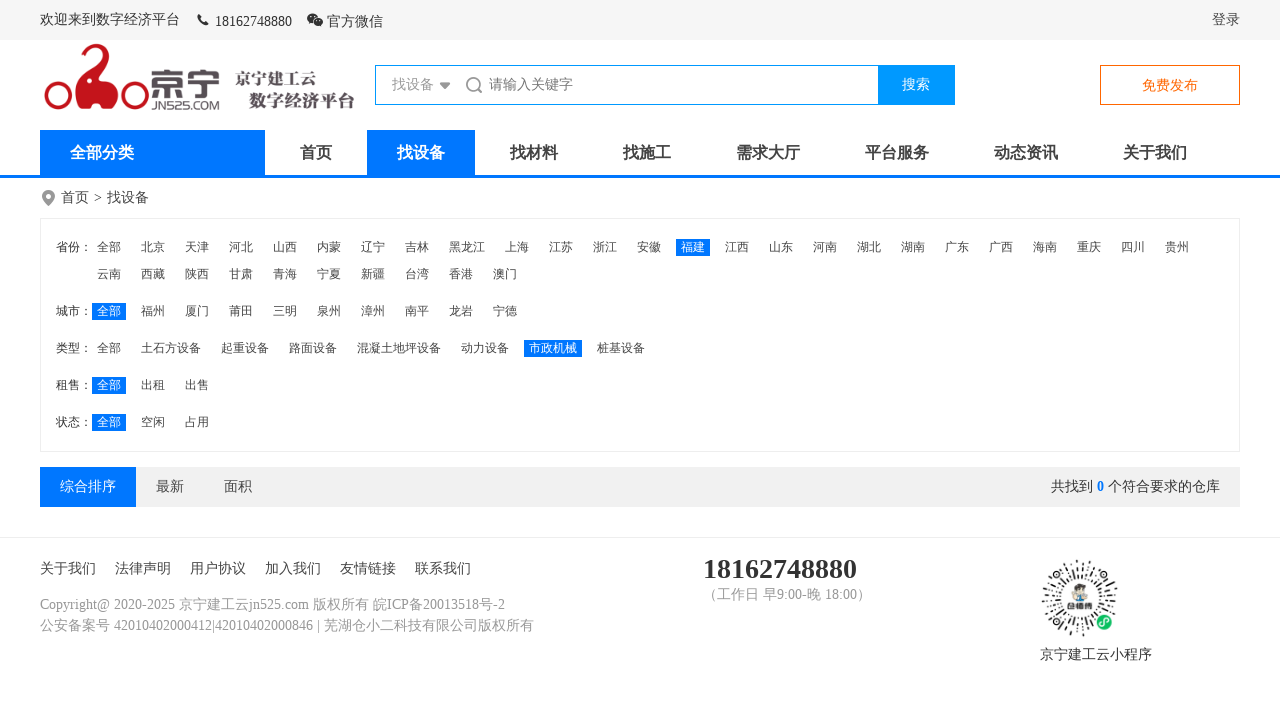

--- FILE ---
content_type: text/html; charset=utf-8
request_url: http://jn525.com/portal/index/zsb?cate_id=10&area=350000
body_size: 3837
content:
<!DOCTYPE html>
<html>
<head>
    
    <meta charset="UTF-8">
    <meta http-equiv="X-UA-Compatible" content="IE=edge">
    <meta name="viewport" content="width=device-width, initial-scale=1.0">
    
    <title>找设备 - 京宁建工云</title>
    <meta name="keywords" content="" />
    <meta name="description" content="" />
    
    <link rel="stylesheet" href="//at.alicdn.com/t/font_2682217_rvrgouj9oa.css">
    
<link rel="stylesheet" href="/static/portal/css/equipment.css?v=2021-08-22">

    
</head>
<body>

<!-- top -->
<div class="top">
    <div class="wrap top-inner">
        <div class="mr15"> 欢迎来到数字经济平台</div>
        <div class="mr15"><i class="icon-dianhua iconfont"></i> 18162748880</div>
        <div class="share-wx">
            <i class="icon-weixin iconfont"></i> 官方微信
            <div class="wx"><img alt="标题" width="120" height="120" src="/static/portal_ft/images/wx.jpg" /></div>
        </div>
        <div class="wrap-login js_login">
    <div style="display: none;" v-show="!!userinfo">
        <a rel="nofollow" href="/member/" v-text="'(会员中心)' + (userinfo && userinfo.real_name)"> </a> | <a @click.stop="logout" rel="nofollow" href="#">退出</a>
    </div>    
    <div v-show="!userinfo">
        <a rel="nofollow" href="/member/login">登录</a><!--  | <a rel="nofollow" href="/member/login">注册</a> -->
    </div>
</div>    </div>
</div>
<!-- /top -->


<!-- header -->
<div class="header">
    <div class="wrap header-inner">
        <div class="search-bar">
            <div class="logo">
                <div><a href="/"><img alt="标题" width="320" src="/static/portal_ft/images/logo.png" /></a>
                </div>
                <!--<h1 class="title">数字经济平台</h1>-->
            </div>
            <div
                class="search js_search"
                options="{items: [
                    {title: '找设备', url: '/portal/index/zsb'},
                    {title: '找材料', url: '/portal/index/zcl'},
                    {title: '找施工', url: '/portal/index/zsg'}
                ]}"
                style="margin-left: -130px;"
            >
                <div
                    class="drop"
                    @mouseenter="showDrop = true"
                    @mouseleave="showDrop = false"
                >
                    <div class="hd" >
                        <span v-text="activeItem.title || '找设备'">找设备</span>
                        <i class="icon-sy_icon iconfont"></i>
                    </div>
                    <div
                        v-show="showDrop"
                        class="bd"
                        style="display: none;"
                    >
                        <a
                            v-for="(item, i) in items"
                            :key="i"
                            @click="handleSelect(item)"
                            :class="{active: activeItem == item}"
                            v-text="item.title"
                        ></a>
                    </div>
                </div>
                <i class="icon-sy_sousuo iconfont mr5"></i>
                <input type="text" v-model="keyword" placeholder="请输入关键字">
                <button @click="handleSeach">搜索</button>
            </div>
            <div class="buttons">
                <a class="button" href="/member/member/publish">免费发布</a>
            </div>
        </div>
        <div class="nav">
            <div class="category js_show category-show">
                <h3 @click="show = !show" class="category-hd">全部分类</h3>
                <div v-show="show" class="category-bd" style="display: none;">
                                    <div class="hd"><!-- 找设备 -->设备租赁</div>
                    <div class="bd">
                        <div class="inner">
                                                        <a href="/portal/index/zsb?cate_id=4">土石方设备</a>
                                                        <a href="/portal/index/zsb?cate_id=39">桩基设备</a>
                                                        <a href="/portal/index/zsb?cate_id=10">市政机械</a>
                                                        <a href="/portal/index/zsb?cate_id=9">动力设备</a>
                                                        <a href="/portal/index/zsb?cate_id=8">混凝土地坪设备</a>
                                                        <a href="/portal/index/zsb?cate_id=7">路面设备</a>
                                                        <a href="/portal/index/zsb?cate_id=5">起重设备</a>
                                                    </div>
                        <div class="inner-all">
                                                        <a href="/portal/index/zsb?cate_id=4">土石方设备</a>
                                                        <a href="/portal/index/zsb?cate_id=39">桩基设备</a>
                                                        <a href="/portal/index/zsb?cate_id=10">市政机械</a>
                                                        <a href="/portal/index/zsb?cate_id=9">动力设备</a>
                                                        <a href="/portal/index/zsb?cate_id=8">混凝土地坪设备</a>
                                                        <a href="/portal/index/zsb?cate_id=7">路面设备</a>
                                                        <a href="/portal/index/zsb?cate_id=5">起重设备</a>
                                                    </div>
                    </div>
                                    <div class="hd"><!-- 找设备 -->材料购买</div>
                    <div class="bd">
                        <div class="inner">
                                                        <a href="/portal/index/zcl?cate_id=48">道路市政材料</a>
                                                        <a href="/portal/index/zcl?cate_id=51">地坪材料</a>
                                                        <a href="/portal/index/zcl?cate_id=50">装饰装修材料</a>
                                                        <a href="/portal/index/zcl?cate_id=49">防水保温材料</a>
                                                        <a href="/portal/index/zcl?cate_id=47">五金机电</a>
                                                        <a href="/portal/index/zcl?cate_id=44">基础地材</a>
                                                    </div>
                        <div class="inner-all">
                                                        <a href="/portal/index/zcl?cate_id=48">道路市政材料</a>
                                                        <a href="/portal/index/zcl?cate_id=51">地坪材料</a>
                                                        <a href="/portal/index/zcl?cate_id=50">装饰装修材料</a>
                                                        <a href="/portal/index/zcl?cate_id=49">防水保温材料</a>
                                                        <a href="/portal/index/zcl?cate_id=47">五金机电</a>
                                                        <a href="/portal/index/zcl?cate_id=44">基础地材</a>
                                                    </div>
                    </div>
                                    <div class="hd"><!-- 找设备 -->施工班组</div>
                    <div class="bd">
                        <div class="inner">
                                                        <a href="/portal/index/zsg?cate_id=102">地坪队伍</a>
                                                        <a href="/portal/index/zsg?cate_id=97">装修队伍</a>
                                                        <a href="/portal/index/zsg?cate_id=69">特殊工种</a>
                                                        <a href="/portal/index/zsg?cate_id=68">安装队伍</a>
                                                        <a href="/portal/index/zsg?cate_id=53">土建队伍</a>
                                                    </div>
                        <div class="inner-all">
                                                        <a href="/portal/index/zsg?cate_id=102">地坪队伍</a>
                                                        <a href="/portal/index/zsg?cate_id=97">装修队伍</a>
                                                        <a href="/portal/index/zsg?cate_id=69">特殊工种</a>
                                                        <a href="/portal/index/zsg?cate_id=68">安装队伍</a>
                                                        <a href="/portal/index/zsg?cate_id=53">土建队伍</a>
                                                    </div>
                    </div>
                                </div>
            </div>
            <ul class="nav-bar">
                            <li><a  href="/">首页</a></li>
                <li><a class="active" href="/portal/index/zsb">找设备</a></li>
                <li><a  href="/portal/index/zcl">找材料</a></li>
                <li><a  href="/portal/index/zsg">找施工</a></li>
                <li><a  href="/portal/index/xuqiu">需求大厅</a></li>
                <li><a  href="/portal/index/service">平台服务</a></li>
                <li><a  href="/portal/index/news">动态资讯</a></li>
                <li><a  href="/portal/index/aboutus">关于我们</a></li>
            </ul>
        </div>
    </div>
</div>
<!-- /header -->

 

<!-- 内容 -->


<!-- 内容 -->


<!-- content -->
<div class="breadcrumbs wrap">
  <i class="icon-sy_dwcs iconfont mr5"></i>
  <a href="/portal/index/index">首页</a>
  <span class="sep"> > </span>
  <a href="/portal/index/zsb">找设备</a>
</div>
<div class="filter wrap mb15">
    <div class="row">
<div class="hd">省份：</div>
<div class="bd">
    <a  href="/portal/index/zsb?cate_id=10">全部</a>
        <a  href="/portal/index/zsb?cate_id=10&area=110000">北京</a>
        <a  href="/portal/index/zsb?cate_id=10&area=120000">天津</a>
        <a  href="/portal/index/zsb?cate_id=10&area=130000">河北</a>
        <a  href="/portal/index/zsb?cate_id=10&area=140000">山西</a>
        <a  href="/portal/index/zsb?cate_id=10&area=150000">内蒙</a>
        <a  href="/portal/index/zsb?cate_id=10&area=210000">辽宁</a>
        <a  href="/portal/index/zsb?cate_id=10&area=220000">吉林</a>
        <a  href="/portal/index/zsb?cate_id=10&area=230000">黑龙江</a>
        <a  href="/portal/index/zsb?cate_id=10&area=310000">上海</a>
        <a  href="/portal/index/zsb?cate_id=10&area=320000">江苏</a>
        <a  href="/portal/index/zsb?cate_id=10&area=330000">浙江</a>
        <a  href="/portal/index/zsb?cate_id=10&area=340000">安徽</a>
        <a class="active" href="/portal/index/zsb?cate_id=10&area=350000">福建</a>
        <a  href="/portal/index/zsb?cate_id=10&area=360000">江西</a>
        <a  href="/portal/index/zsb?cate_id=10&area=370000">山东</a>
        <a  href="/portal/index/zsb?cate_id=10&area=410000">河南</a>
        <a  href="/portal/index/zsb?cate_id=10&area=420000">湖北</a>
        <a  href="/portal/index/zsb?cate_id=10&area=430000">湖南</a>
        <a  href="/portal/index/zsb?cate_id=10&area=440000">广东</a>
        <a  href="/portal/index/zsb?cate_id=10&area=450000">广西</a>
        <a  href="/portal/index/zsb?cate_id=10&area=460000">海南</a>
        <a  href="/portal/index/zsb?cate_id=10&area=500000">重庆</a>
        <a  href="/portal/index/zsb?cate_id=10&area=510000">四川</a>
        <a  href="/portal/index/zsb?cate_id=10&area=520000">贵州</a>
        <a  href="/portal/index/zsb?cate_id=10&area=530000">云南</a>
        <a  href="/portal/index/zsb?cate_id=10&area=540000">西藏</a>
        <a  href="/portal/index/zsb?cate_id=10&area=610000">陕西</a>
        <a  href="/portal/index/zsb?cate_id=10&area=620000">甘肃</a>
        <a  href="/portal/index/zsb?cate_id=10&area=630000">青海</a>
        <a  href="/portal/index/zsb?cate_id=10&area=640000">宁夏</a>
        <a  href="/portal/index/zsb?cate_id=10&area=650000">新疆</a>
        <a  href="/portal/index/zsb?cate_id=10&area=710000">台湾</a>
        <a  href="/portal/index/zsb?cate_id=10&area=810000">香港</a>
        <a  href="/portal/index/zsb?cate_id=10&area=820000">澳门</a>
    </div>
</div>

<div class="row">
<div class="hd">城市：</div>
<div class="bd">
    <a class="active" href="/portal/index/zsb?cate_id=10&area=350000">全部</a>
        <a  href="/portal/index/zsb?cate_id=10&area=350100">福州</a>
        <a  href="/portal/index/zsb?cate_id=10&area=350200">厦门</a>
        <a  href="/portal/index/zsb?cate_id=10&area=350300">莆田</a>
        <a  href="/portal/index/zsb?cate_id=10&area=350400">三明</a>
        <a  href="/portal/index/zsb?cate_id=10&area=350500">泉州</a>
        <a  href="/portal/index/zsb?cate_id=10&area=350600">漳州</a>
        <a  href="/portal/index/zsb?cate_id=10&area=350700">南平</a>
        <a  href="/portal/index/zsb?cate_id=10&area=350800">龙岩</a>
        <a  href="/portal/index/zsb?cate_id=10&area=350900">宁德</a>
    </div>
</div>
  <div class="row">
      <div class="hd">类型：</div>
      <div class="bd">
          <a  href="/portal/index/zsb?area=350000">全部</a>
                    <a  href="/portal/index/zsb?cate_id=4&area=350000">土石方设备</a>
                    <a  href="/portal/index/zsb?cate_id=5&area=350000">起重设备</a>
                    <a  href="/portal/index/zsb?cate_id=7&area=350000">路面设备</a>
                    <a  href="/portal/index/zsb?cate_id=8&area=350000">混凝土地坪设备</a>
                    <a  href="/portal/index/zsb?cate_id=9&area=350000">动力设备</a>
                    <a class="active" href="/portal/index/zsb?cate_id=10&area=350000">市政机械</a>
                    <a  href="/portal/index/zsb?cate_id=39&area=350000">桩基设备</a>
                </div>
  </div>
  <div class="row">
      <div class="hd">租售：</div>
      <div class="bd">
          <a class="active" href="/portal/index/zsb?cate_id=10&area=350000">全部</a>
          <a  href="/portal/index/zsb?cate_id=10&area=350000&biz_type=1">出租</a>
          <a  href="/portal/index/zsb?cate_id=10&area=350000&biz_type=2">出售</a>
      </div>
  </div>
  <div class="row">
      <div class="hd">状态：</div>
      <div class="bd">
          <a class="active" href="###">全部</a>
          <a href="###">空闲</a>
          <a href="###">占用</a>
      </div>
  </div>
</div>
<div class="list-hd wrap">
  <div class="items">
      <a class="active" href="###">综合排序</a>
      <a href="###">最新</a>
      <a href="###">面积</a>
  </div>
  <div class="info">
      共找到 <span class="count">0</span> 个符合要求的仓库
  </div>
</div>
<div class="list-bd wrap">
  <ul>
   
  </ul>
</div>
  
<!-- /content -->

 
<script type="text/javascript">
    // 统计
    /* var www = location.host;
    if (www.indexOf("cangxiaoer") > -1) {
        var _hmt = _hmt || [];
        ! function() {
            var t = document.createElement("script");
            t.src = "https://hm.baidu.com/hm.js?276e2c6a6e4320a55a0abd1f42075d29";
            var a = document.getElementsByTagName("script")[0];
            a.parentNode.insertBefore(t, a)
        }()
    } */
</script>

<!-- footer -->
<div class="footer">
    <div class="wrap footer-inner">
        <div class="footer-col1">
            <div class="footer-links">
                <a href="/portal/index/aboutus">关于我们</a>
                <a href="/portal/index/legal">法律声明</a>
                <a href="/portal/index/policy">用户协议</a>
                <a href="/portal/index/joinus">加入我们</a>
                <a href="/portal/index/links">友情链接</a>
                <a href="/portal/index/contact">联系我们</a>
            </div>
            <div class="text-muted footer-copy">
                Copyright@ 2020-2025 京宁建工云jn525.com 版权所有 皖ICP备20013518号-2<br />
                公安备案号 42010402000412|42010402000846 | 芜湖仓小二科技有限公司版权所有
            </div>
        </div>
        <div class="footer-col2">
            <span class="footer-tel">18162748880</span><br />
            <span class="text-muted">（工作日 早9:00-晚 18:00）</span>
        </div>
        <div class="footer-col3">
            <img width="80" height="80" src="/static/portal_ft/images/wx.jpg" /><br />
            京宁建工云小程序
        </div>
    </div>
</div>
<!-- /footer -->

 
<script src="/static/portal/js/equipment.js?v=2021-08-22"></script>



</body>
</html>


--- FILE ---
content_type: text/css
request_url: http://at.alicdn.com/t/font_2682217_rvrgouj9oa.css
body_size: 486
content:
@font-face {
  font-family: "iconfont"; /* Project id 2682217 */
  src: url('//at.alicdn.com/t/font_2682217_rvrgouj9oa.woff2?t=1627876091177') format('woff2'),
       url('//at.alicdn.com/t/font_2682217_rvrgouj9oa.woff?t=1627876091177') format('woff'),
       url('//at.alicdn.com/t/font_2682217_rvrgouj9oa.ttf?t=1627876091177') format('truetype');
}

.iconfont {
  font-family: "iconfont" !important;
  font-size: 16px;
  font-style: normal;
  -webkit-font-smoothing: antialiased;
  -moz-osx-font-smoothing: grayscale;
}

.icon-shibai:before {
  content: "\e61f";
}

.icon-chenggong:before {
  content: "\e68c";
}

.icon-jian:before {
  content: "\e656";
}

.icon-jia:before {
  content: "\e657";
}

.icon-zaixianliuyan:before {
  content: "\e615";
}

.icon-shijian:before {
  content: "\e6d9";
}

.icon-share:before {
  content: "\e600";
}

.icon-shouji:before {
  content: "\e625";
}

.icon-sy_dwcs:before {
  content: "\e618";
}

.icon-dls_xz:before {
  content: "\e627";
}

.icon-dls_xz-copy:before {
  content: "\e7e6";
}

.icon-sy_icon:before {
  content: "\e617";
}

.icon-sy_sousuo:before {
  content: "\e61c";
}

.icon-laba:before {
  content: "\e69f";
}

.icon-guanli:before {
  content: "\e667";
}

.icon-weixin:before {
  content: "\e7e5";
}

.icon-tuandui:before {
  content: "\e64a";
}

.icon-tongji:before {
  content: "\e62d";
}

.icon-dianhua:before {
  content: "\e616";
}



--- FILE ---
content_type: text/css
request_url: http://jn525.com/static/portal/css/equipment.css?v=2021-08-22
body_size: 3476
content:
/*! normalize.css v8.0.1 | MIT License | github.com/necolas/normalize.css */html{line-height:1.15;-webkit-text-size-adjust:100%}body{margin:0}main{display:block}h1{font-size:2em;margin:.67em 0}hr{-webkit-box-sizing:content-box;box-sizing:content-box;height:0;overflow:visible}pre{font-family:monospace,monospace;font-size:1em}a{background-color:rgba(0,0,0,0)}abbr[title]{border-bottom:none;text-decoration:underline;-webkit-text-decoration:underline dotted;text-decoration:underline dotted}b,strong{font-weight:bolder}code,kbd,samp{font-family:monospace,monospace;font-size:1em}small{font-size:80%}sub,sup{font-size:75%;line-height:0;position:relative;vertical-align:baseline}sub{bottom:-.25em}sup{top:-.5em}img{border-style:none}button,input,optgroup,select,textarea{font-family:inherit;font-size:100%;line-height:1.15;margin:0}button,input{overflow:visible}button,select{text-transform:none}[type=button],[type=reset],[type=submit],button{-webkit-appearance:button}[type=button]::-moz-focus-inner,[type=reset]::-moz-focus-inner,[type=submit]::-moz-focus-inner,button::-moz-focus-inner{border-style:none;padding:0}[type=button]:-moz-focusring,[type=reset]:-moz-focusring,[type=submit]:-moz-focusring,button:-moz-focusring{outline:1px dotted ButtonText}fieldset{padding:.35em .75em .625em}legend{-webkit-box-sizing:border-box;box-sizing:border-box;color:inherit;display:table;max-width:100%;padding:0;white-space:normal}progress{vertical-align:baseline}textarea{overflow:auto}[type=checkbox],[type=radio]{-webkit-box-sizing:border-box;box-sizing:border-box;padding:0}[type=number]::-webkit-inner-spin-button,[type=number]::-webkit-outer-spin-button{height:auto}[type=search]{-webkit-appearance:textfield;outline-offset:-2px}[type=search]::-webkit-search-decoration{-webkit-appearance:none}::-webkit-file-upload-button{-webkit-appearance:button;font:inherit}details{display:block}summary{display:list-item}[hidden],template{display:none}*,:after,:before{-webkit-box-sizing:border-box;box-sizing:border-box}h1,h2,h3,h4,h5,h6{margin:0}body{font-size:14px;color:#333}ul{margin:0;padding:0}ul li{list-style:none}.header .search-bar .search .drop .bd a,a{text-decoration:none;color:#444}.header .search-bar .search .drop .bd a:hover,a:hover{color:#07f}.pagination,.wrap{width:1200px;margin:0 auto}.mr1{margin-right:1px}.mb1{margin-bottom:1px}.mt1{margin-top:1px}.mr2{margin-right:2px}.mb2{margin-bottom:2px}.mt2{margin-top:2px}.mr3{margin-right:3px}.mb3{margin-bottom:3px}.mt3{margin-top:3px}.mr4{margin-right:4px}.mb4{margin-bottom:4px}.mt4{margin-top:4px}.mr5{margin-right:5px}.mb5{margin-bottom:5px}.mt5{margin-top:5px}.mr6{margin-right:6px}.mb6{margin-bottom:6px}.mt6{margin-top:6px}.mr7{margin-right:7px}.mb7{margin-bottom:7px}.mt7{margin-top:7px}.mr8{margin-right:8px}.mb8{margin-bottom:8px}.mt8{margin-top:8px}.mr9{margin-right:9px}.mb9{margin-bottom:9px}.mt9{margin-top:9px}.mr10{margin-right:10px}.mb10{margin-bottom:10px}.mt10{margin-top:10px}.mr11{margin-right:11px}.mb11{margin-bottom:11px}.mt11{margin-top:11px}.mr12{margin-right:12px}.mb12{margin-bottom:12px}.mt12{margin-top:12px}.mr13{margin-right:13px}.mb13{margin-bottom:13px}.mt13{margin-top:13px}.mr14{margin-right:14px}.mb14{margin-bottom:14px}.mt14{margin-top:14px}.mr15{margin-right:15px}.mb15{margin-bottom:15px}.mt15{margin-top:15px}.mr16{margin-right:16px}.mb16{margin-bottom:16px}.mt16{margin-top:16px}.mr17{margin-right:17px}.mb17{margin-bottom:17px}.mt17{margin-top:17px}.mr18{margin-right:18px}.mb18{margin-bottom:18px}.mt18{margin-top:18px}.mr19{margin-right:19px}.mb19{margin-bottom:19px}.mt19{margin-top:19px}.mr20{margin-right:20px}.mb20{margin-bottom:20px}.mt20{margin-top:20px}.top{background-color:#f6f6f6}.top-inner{height:40px;display:-webkit-box;display:-webkit-flex;display:-ms-flexbox;display:flex;-webkit-box-align:center;-webkit-align-items:center;-ms-flex-align:center;align-items:center}.top .nav{margin-left:auto}.top .nav a{margin-right:20px}.top .wrap-login{margin-left:auto}.top .share-wx{position:relative;z-index:999;cursor:pointer}.top .share-wx:hover .wx{display:block}.top .share-wx .wx{display:none;position:absolute;left:0;top:30px;border:1px solid #eee;padding:5px;background-color:#fff}.header{border-bottom:3px solid #07f;background-color:#fff}.header .search-bar{-webkit-box-pack:justify;-webkit-justify-content:space-between;-ms-flex-pack:justify;justify-content:space-between;height:90px}.header .search-bar,.header .search-bar .logo{display:-webkit-box;display:-webkit-flex;display:-ms-flexbox;display:flex;-webkit-box-align:center;-webkit-align-items:center;-ms-flex-align:center;align-items:center}.header .search-bar .logo .title{font-size:20px;margin-left:20px;font-weight:400}.header .search-bar .search{width:580px;height:40px;border:1px solid #09f;display:-webkit-box;display:-webkit-flex;display:-ms-flexbox;display:flex;-webkit-box-align:center;-webkit-align-items:center;-ms-flex-align:center;align-items:center;color:#999}.header .search-bar .search .drop{position:relative;background-color:#fff;z-index:99;height:100%}.header .search-bar .search .drop .hd{width:90px;height:100%;text-align:center;display:-webkit-box;display:-webkit-flex;display:-ms-flexbox;display:flex;-webkit-box-align:center;-webkit-align-items:center;-ms-flex-align:center;align-items:center;-webkit-box-pack:center;-webkit-justify-content:center;-ms-flex-pack:center;justify-content:center;cursor:pointer}.header .search-bar .search .drop .hd i{font-size:12px;margin-left:5px}.header .search-bar .search .drop .bd{background-color:#fff;position:absolute;left:0;top:38px;border:1px solid #ddd;border-top:none;min-width:80px;text-align:center;padding:5px 10px}.header .search-bar .search .drop .bd a{line-height:30px;display:block;color:#666;cursor:pointer}.header .search-bar .search .drop .bd a.active{color:#07f}.header .search-bar .search input{border:none;outline:none;-webkit-box-flex:1;-webkit-flex:1;-ms-flex:1;flex:1}.header .search-bar .search button{margin-left:auto;background-color:#09f;color:#fff;height:100%;width:76px;border:none;cursor:pointer;outline:none}.header .search-bar .buttons .button{width:140px;height:40px;text-align:center;line-height:40px;border:1px solid #f60;display:block;color:#f60}.header .nav{height:45px;display:-webkit-box;display:-webkit-flex;display:-ms-flexbox;display:flex;position:relative}.header .nav .category{width:225px}.header .nav .category-hd{height:100%;margin:0;display:-webkit-box;display:-webkit-flex;display:-ms-flexbox;display:flex;color:#fff;-webkit-box-align:center;-webkit-align-items:center;-ms-flex-align:center;align-items:center;padding-left:30px;background-color:#07f}.header .nav .category-bd{-webkit-user-select:none;-moz-user-select:none;-ms-user-select:none;user-select:none;width:225px;-webkit-box-shadow:0 0 7px #eee;box-shadow:0 0 7px #eee;padding:15px 0;position:absolute;top:48px;left:0;background-color:#fff;height:330px}.header .nav .category-bd .hd{font-weight:700;font-size:14px;padding:0 10px;margin-bottom:5px}.header .nav .category-bd .bd{padding:5px 10px;line-height:26px;margin-bottom:15px;position:relative;border-bottom:1px solid #eee}.header .nav .category-bd .bd:nth-child(2) .inner{max-height:78px}.header .nav .category-bd .bd .inner{max-height:52px;overflow:hidden}.header .nav .category-bd .bd .inner-all{position:absolute;left:225px;padding:10px;top:0;background:#fff;width:300px;border:1px solid #eee;display:none}.header .nav .category-bd .bd:hover{background-color:#fafafa}.header .nav .category-bd .bd:hover .inner-all{display:block}.header .nav .category-bd .bd:last-child{border:none;margin-bottom:0}.header .nav .category-bd .bd a{display:inline-block;white-space:nowrap;margin-right:8px}.header .nav-bar{display:-webkit-box;display:-webkit-flex;display:-ms-flexbox;display:flex;-webkit-box-align:center;-webkit-align-items:center;-ms-flex-align:center;align-items:center}.header .nav-bar a{padding:0 30px;margin-left:5px;height:45px;line-height:45px;font-size:16px;font-weight:700;display:block}.header .nav-bar a.active{color:#fff;background-color:#07f}.pagination{margin:20px auto;display:-webkit-box;display:-webkit-flex;display:-ms-flexbox;display:flex;-webkit-box-pack:center;-webkit-justify-content:center;-ms-flex-pack:center;justify-content:center}.pagination li a,.pagination li span{margin:0 5px;height:32px;line-height:32px;display:block;padding:0 15px;background-color:#eee}.pagination li.active span,.pagination li a .active,.pagination li a:hover,.pagination li span .active,.pagination li span:hover{background-color:#666;color:#fff}.flink{background-color:#fff;padding:15px 20px}.flink .hd{font-size:18px;font-weight:700;margin-bottom:20px}.flink .bd{display:-webkit-box;display:-webkit-flex;display:-ms-flexbox;display:flex;-webkit-flex-wrap:wrap;-ms-flex-wrap:wrap;flex-wrap:wrap}.flink .bd li{margin-right:20px}.footer{background-color:#fff;margin-top:10px;border-top:1px solid #eee}.footer-inner{display:-webkit-box;display:-webkit-flex;display:-ms-flexbox;display:flex;-webkit-box-pack:justify;-webkit-justify-content:space-between;-ms-flex-pack:justify;justify-content:space-between;padding:20px 0;line-height:21px}.footer-inner .text-muted{color:#999}.footer-links{color:#666;margin-bottom:15px}.footer-links a{margin-right:15px}.footer-copy{font-size:14px}.footer-tel{font-size:28px;font-weight:700;margin-bottom:10px}.footer-col3{width:200px;font-size:14px}.breadcrumbs{height:40px;display:-webkit-box;display:-webkit-flex;display:-ms-flexbox;display:flex;-webkit-box-align:center;-webkit-align-items:center;-ms-flex-align:center;align-items:center}.breadcrumbs .iconfont{color:#999}.breadcrumbs .sep{margin:0 5px}.filter{border:1px solid #eee;padding:10px 15px;font-size:12px}.filter .row{padding:10px 0 0;-webkit-box-align:start;-webkit-align-items:flex-start;-ms-flex-align:start;align-items:flex-start}.filter .row,.filter .row .hd{display:-webkit-box;display:-webkit-flex;display:-ms-flexbox;display:flex}.filter .row .hd{margin-top:2px;-webkit-box-flex:0;-webkit-flex:none;-ms-flex:none;flex:none;-webkit-box-align:center;-webkit-align-items:center;-ms-flex-align:center;align-items:center}.filter .row .bd{display:-webkit-box;display:-webkit-flex;display:-ms-flexbox;display:flex;-webkit-flex-wrap:wrap;-ms-flex-wrap:wrap;flex-wrap:wrap}.filter .row a{padding:2px 5px;margin-right:10px;margin-bottom:10px;display:inline-block}.filter .row a.active,.filter .row a:hover{color:#fff;background-color:#07f}.list-hd{background-color:#f1f1f1;height:40px;-webkit-box-pack:justify;-webkit-justify-content:space-between;-ms-flex-pack:justify;justify-content:space-between;-webkit-box-align:center;-webkit-align-items:center;-ms-flex-align:center;align-items:center;margin-bottom:20px}.list-hd,.list-hd .items{display:-webkit-box;display:-webkit-flex;display:-ms-flexbox;display:flex}.list-hd .items a{height:40px;line-height:40px;padding:0 20px;display:block}.list-hd .items a.active{color:#fff;background-color:#07f}.list-hd .info{padding:0 20px}.list-hd .info .count{font-weight:700;color:#07f}.list-bd ul{display:-webkit-box;display:-webkit-flex;display:-ms-flexbox;display:flex;-webkit-flex-wrap:wrap;-ms-flex-wrap:wrap;flex-wrap:wrap}.list-bd ul li{width:300px;padding:20px;line-height:25px;color:#999}.list-bd ul li:hover{-webkit-box-shadow:0 0 7px rgba(0,0,0,.3);box-shadow:0 0 7px rgba(0,0,0,.3)}.list-bd ul li .tit{font-size:20px;height:25px;line-height:25px}.list-bd ul li .tit,.list-bd ul li .tit2{overflow:hidden;margin-bottom:10px;color:#333}.list-bd ul li .tit2{font-size:14px;line-height:21px;font-weight:400}.list-bd ul li .attention{margin-top:10px;font-size:20px;color:red}.slide{width:345px}.slide-img{margin-bottom:10px}.slide-thumb{display:-webkit-box;display:-webkit-flex;display:-ms-flexbox;display:flex;-webkit-box-pack:justify;-webkit-justify-content:space-between;-ms-flex-pack:justify;justify-content:space-between;-webkit-box-align:center;-webkit-align-items:center;-ms-flex-align:center;align-items:center}.slide-thumb .next,.slide-thumb .prev{display:block;cursor:pointer;background-color:#ccc;color:#fff;height:50px;line-height:50px}.slide-thumb-items{width:292px}.slide-thumb img{margin:0 4px;vertical-align:top;float:left;width:65px}.slide-thumb img.active{border:1px solid #07f}.detail-outer{display:-webkit-box;display:-webkit-flex;display:-ms-flexbox;display:flex;-webkit-box-pack:justify;-webkit-justify-content:space-between;-ms-flex-pack:justify;justify-content:space-between;-webkit-box-align:start;-webkit-align-items:flex-start;-ms-flex-align:start;align-items:flex-start}.detail-inner{width:915px}.detail .info1{padding:20px;border:1px solid #eee;display:-webkit-box;display:-webkit-flex;display:-ms-flexbox;display:flex;-webkit-box-pack:justify;-webkit-justify-content:space-between;-ms-flex-pack:justify;justify-content:space-between;margin-bottom:20px}.detail .info1-items{width:500px;line-height:36px;color:#999}.detail .info1-items .item{-webkit-box-pack:justify;-webkit-justify-content:space-between;-ms-flex-pack:justify;justify-content:space-between;margin-bottom:20px}.detail .info1-items .item,.detail .info1-items .item1{display:-webkit-box;display:-webkit-flex;display:-ms-flexbox;display:flex;-webkit-box-align:center;-webkit-align-items:center;-ms-flex-align:center;align-items:center}.detail .info1-items .item1{font-size:20px;color:red;padding:0 20px;background-color:#f1f1f1;height:50px;margin-bottom:5px}.detail .info1-items .item2{height:60px;font-size:28px;color:#fff;background-color:#f33;margin-top:5px;padding:0 50px;display:-webkit-box;display:-webkit-flex;display:-ms-flexbox;display:flex;-webkit-box-align:center;-webkit-align-items:center;-ms-flex-align:center;align-items:center;font-weight:700}.detail .info1-items .item2 .iconfont{font-size:30px;margin-right:5px}.detail .info1-items h2{font-size:20px;font-weight:400;height:23px;line-height:23px;overflow:hidden}.detail .info2{border:1px solid #eee}.detail .info2 .hd{height:50px;background-color:#f7f7f7;display:-webkit-box;display:-webkit-flex;display:-ms-flexbox;display:flex;-webkit-box-align:center;-webkit-align-items:center;-ms-flex-align:center;align-items:center;padding:0 15px;font-size:20px;border-bottom:1px solid #eee}.detail .info2 .bd{padding:20px}.detail-aside{width:260px;border:1px solid #eee;padding:10px}.detail .detail-recommend{margin:30px 0}.detail .detail-recommend .hd{font-size:28px;margin-bottom:15px}.detail .pic-list{display:-webkit-box;display:-webkit-flex;display:-ms-flexbox;display:flex}.detail .pic-list li{width:300px;padding:20px;line-height:34px}.detail .pic-list li:hover{-webkit-box-shadow:0 0 7px rgba(0,0,0,.3);box-shadow:0 0 7px rgba(0,0,0,.3)}.detail .pic-list li span{display:block}.detail .pic-list li strong{font-size:20px;margin-bottom:15px;display:block;height:34px;overflow:hidden}.detail .pic-list li .attention{display:-webkit-box;display:-webkit-flex;display:-ms-flexbox;display:flex;color:red}.detail .pic-list li .attention span:first-child{font-weight:700;font-size:24px}.detail .pic-list li .attention span:last-child{margin-left:auto;color:#666}